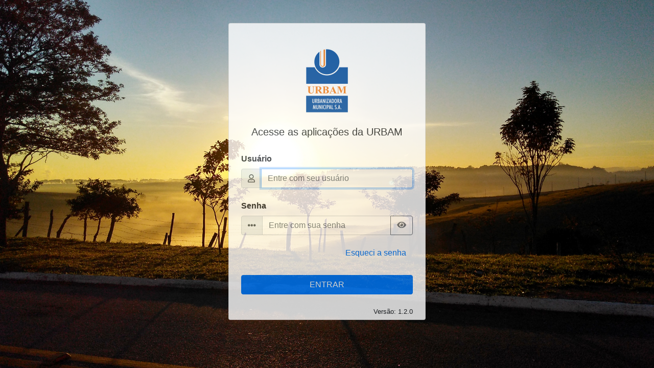

--- FILE ---
content_type: text/html;charset=UTF-8
request_url: https://urbamsjc.com.br/sso/login/portalrh
body_size: 2475
content:
<!DOCTYPE html>
<html>

<head>
    <title>Urbam</title>
    <meta http-equiv="Content-Type" content="text/html; charset=UTF-8"/>
    <meta name="viewport" content="width=device-width, initial-scale=1.0"/>
    <meta name="description" content="SSO Urbam"/>
    <meta name="author" content="Urbam Informática"/>

    <link rel="shortcut icon" href="/sso/favicon.ico" type="image/x-icon" />

    <link rel="stylesheet" type="text/css" href="/sso/css/vendors/bootstrap.min-8fe70898895271ddc62823321011273a.css" />
    <link rel="stylesheet" type="text/css" href="/sso/css/vendors/fa/css/all.min-ad10c9ef680ac0aa8f9d24bd0f53ed54.css" />
    <link rel="stylesheet" type="text/css" href="/sso/css/style-7fbce25c1ddc4102445ac498966cd1f1.css" />

<meta name="_csrf" content="748a8b6c-8515-4308-9807-4aba43aade7c"/>

<meta name="_csrf_header" content="X-CSRF-TOKEN"/>

</head>

<body>

<main class="container-fluid">
    <div class="col-md-6 col-lg-4">
        <form id="login" class="w-100" action="/sso/login" method="post"><input type="hidden" name="_csrf" value="748a8b6c-8515-4308-9807-4aba43aade7c"/>
            <div class="card">

                <div class="mt-5 mb-2 d-inline-flex align-self-center align-items-center">
                    <img src="/sso/images/logotipo.png" title="Urbanizadora Municipal"
                         alt="Logotipo da Urbanizadora Municipal" width="128px" height="128px">
                </div>

                <h5 class="my-3 d-inline-flex align-self-center align-items-center">Acesse as aplicações da URBAM</h5>

                <div class="card-body">
                    <div class="form-group">
                        <label class="col-form-label font-weight-bold" for="username">Usuário</label>
                        <div class="input-group">
                            <div class="input-group-prepend">
                                <span class="input-group-text"><i class="far fa-user"></i></span>
                            </div>
                            <input class="form-control" type="text" name="username" id="username"
                                   autofocus="autofocus" placeholder="Entre com seu usuário" required="required"/>
                        </div>
                    </div>

                    <div class="form-group">
                        <label class="col-form-label font-weight-bold" for="password">Senha</label>
                        <div class="input-group">
                            <div class="input-group-prepend">
                                <span class="input-group-text"><i class="fas fa-ellipsis-h"></i></span>
                            </div>
                            <input class="form-control pwd" type="password" name="password" id="password"
                                   placeholder="Entre com sua senha" required="required"/>
                            <div class="input-group-append">
                                <button class="btn btn-outline-secondary reveal" type="button"><i
                                        class="fas fa-eye eye"></i></button>
                            </div>
                        </div>
                    </div>

                    

                    <div id="forgot" class="d-flex justify-content-end">
                        <button id="forgot-button" type="button" class="btn btn-link">Esqueci a senha</button>
                    </div>

                    <div class="d-flex justify-content-center d-none">
                        <div id="spinner" class="spinner-border text-secondary my-4 d-none" role="status">
                            <span class="sr-only">Loading...</span>
                        </div>
                    </div>

                    <div id="button" class="form-group text-center m-0">
                        <button class="my-4 btn btn-block btn-primary" type="submit" title="Entrar">ENTRAR</button>
                    </div>

                    <input type="hidden" id="uuid" name="uuid" value="">
                    <input type="hidden" id="domain" name="domain" value="portalrh">

                    <div id="message-container-ajax">
                        <p class="p-0 m-0" id="message"></p>
                    </div>

                    <div class="d-flex justify-content-end">
                        <small> Versão: 1.2.0 </small>
                    </div>


                </div>
            </div>
        </form>

</main>

<script lang="text/javascript" src="/sso/js/vendors/jquery-a6b6350ee94a3ea74595c065cbf58af0.js"></script>
<script lang="text/javascript" src="/sso/js/vendors/bootstrap.min-0a958254db529f99f475080fe2a6dcdb.js"></script>

<script type="text/javascript">
    //<![CDATA[
    $('.reveal').on('click',function() {
        var $pwd = $('.pwd');
        var $eye = $('.eye');

        if ($pwd.attr('type') === 'password') {
            $pwd.attr('type', 'text');
            $eye.attr('class', 'fas fa-eye-slash eye');
        } else {
            $pwd.attr('type', 'password');
            $eye.attr('class', 'fas fa-eye eye');
        }
    });

    changeBackground();

    function changeBackground(){
        var path = "/sso/images/background/"
        var image = Number.parseInt(Math.random()*16)
        image=path+ image+".jpg"
        document.body.style.backgroundImage = "url('"+image+"')"
        document.body.style.backgroundSize = "cover"
        document.body.style.backgroundRepeat = "no-repeat"
        document.body.style.opacity = 0.8
    }
    $("body").on('click', function(){
        document.body.style.opacity = 1
    })


    function showSpinner(){
        var spinner=document.getElementById("spinner");
        var button=document.getElementById("button");
        var forgot=document.getElementById("forgot-button");
        var stateForgot=forgot.disabled;
        spinner.classList.toggle("d-none");
        button.classList.toggle("d-none");
        forgot.disabled=!stateForgot;
     }

    $('#forgot').on('click', function(){
        if(!document.getElementById("forgot-button").disabled){
            showSpinner();
            var pathForgot = "/sso/forgot-password/";
            var pathCodigo = "/sso/codigo-acesso/";
            var username= $('#username').val();
            var domain= "portalrh/";
            $("#message-container-main").html("");
            $("#message-container-main").attr('class', '');
            var $msg= $("#message");
            var $msgContainer= $("#message-container-ajax");
            var token = $("meta[name='_csrf']").attr("content");
            var header = $("meta[name='_csrf_header']").attr("content");
            $msgContainer.attr("class"," ");
            $msg.html('');
            if (!username){
                $msgContainer.attr("class","alert alert-danger");
                $msg.html('Informe o nome do usuário ou matrícula para recuperar a senha.');
                showSpinner();
            }else{
                $.ajax({
                        url: pathForgot+domain+username,
                        cache: false,
                        success: function (data) {
                            if (data){
                                var tipoEnvio = data.type
                                var url = pathCodigo+tipoEnvio+"/"+domain+username
                                window.location.replace(url);
                                showSpinner();
                            }
                        },
                        error: function(e){
                            var erro=JSON.parse(e.responseText);
                            $msgContainer.attr("class","alert alert-danger");
                            $msg.html(erro.message);
                            showSpinner();
                        }

                    })
            }
        }


    })


    //]]>

</script>


</body>
</html>


--- FILE ---
content_type: text/css
request_url: https://urbamsjc.com.br/sso/css/style-7fbce25c1ddc4102445ac498966cd1f1.css
body_size: 7078
content:
:root {
    --urbam-azul: #1b3573;
    --urbam-laranja: #fc7837;
}

* {
    margin: 0;
    padding: 0;
}

html {
    overflow-y: scroll;
}

/* Heading */
h3 {
    color: #fc7837 !important;
    text-align: center;
}

h3 a:link {
    text-decoration: none;
    color: #fc7837;
}

h3 a:hover {
    text-decoration: none;
    color: #fc7837;
}

h3 a:visited {
    text-decoration: none;
    color: #fc7837;
}

h3 a:active {
    text-decoration: none;
    color: #fc7837;
}

h2 {
    color: #fc7837;
}

h1 {
    color: #fc7837 !important;
}

/* --- */

/* FX */
.gradient {
    background: #ffffff;
    background: -moz-linear-gradient(top, #ffffff 0%, #e5e5e5 100%);
    background: -webkit-gradient(linear, left top, left bottom, color-stop(0%, #ffffff), color-stop(100%, #e5e5e5));
    background: -webkit-linear-gradient(top, #ffffff 0%, #e5e5e5 100%);
    background: -o-linear-gradient(top, #ffffff 0%, #e5e5e5 100%);
    background: -ms-linear-gradient(top, #ffffff 0%, #e5e5e5 100%);
    background: linear-gradient(to bottom, #ffffff 0%, #e5e5e5 100%);
    filter: progid:DXImageTransform.Microsoft.gradient(startColorstr='#ffffff', endColorstr='#e5e5e5', GradientType=0);
}

/* --- */

/* Logo */
@media (max-width: 576px) {
    #logo img {
        width: 40px;
        height: 60px;
    }

    #logo h1 {
        font-size: large;
    }

    #logo h6 {
        font-size: small;
    }

    footer h6 {
        font-size: small;
    }
}

/* --- */

/* Navigation */
#navbar-div {
    padding: 0px !important;
    min-height: 10px !important;
    background-color: #1b3573 !important;
    color: #ffffff !important;
    border-bottom: 1px solid #00206F !important;
}

#navbar-sep {
    margin-top: -1px;
    height: 4px;
    background-color: #ff7e00;
}

.badge-versao {
    font-size: xx-small;
}

header nav {
    background-color: var(--urbam-azul);
}

/* --- */

/* Links */
a {
    color: #337ab7;
}

/* --- */

/* Login */
#login .card-header {
    color: #337ab7;
    font-weight: bold;
    text-transform: uppercase;
}

/* --- */

/* Bootstrap */
.btn-outline-primary {
    border-color: #337ab7;
}

.custom-file-input:lang(br)~.custom-file-label::after {
    content: "Procurar";
}

.page-item.active .page-link {
    background-color: #337ab7;
    border-color: #337ab7;
}

.page-link {
    color: #337ab7;
}

/* --- */



/* Dashboard cards */
.border-left-danger {
    border-left: .25rem solid #dc3545 !important;
}

.border-left-warning {
    border-left: .25rem solid #f6c23e !important;
}

.border-left-info {
    border-left: .25rem solid #36b9cc !important;
}

.border-left-success {
    border-left: .25rem solid #1cc88a !important;
}

.border-left-primary {
    border-left: .25rem solid #4e73df !important;
}

.border-left-extra {
    border-left: .25rem solid #ff7777 !important;
}

.border-left-fly {
    border-left: .25rem solid #a00aaa !important;
}

.border-left-deep {
    border-left: .25rem solid #333aaa !important;
}



.border-left-warning-2 {
    border-left: .25rem solid #660b56 !important;
}

.border-left-info-2 {
    border-left: .25rem solid #386038 !important;
}

.border-left-success-2 {
    border-left: .25rem solid #9312d8 !important;
}

.border-left-primary-2 {
    border-left: .25rem solid #b2ac00 !important;
}

.border-left-supergreen {
    border-left: .25rem solid #0daa0a !important;
}

.text-supergreen {
    color: #0daa0a !important;
}

.text-fly {
    color: #a00aaa !important;
}

.text-deep {
    color: #333aaa !important;
}

.text-extra {
    color: #ff7777 !important;
}

.font-warning-2 {
    color: #660b56 !important;
}

.font-info-2 {
    color: #386038 !important;
}

.font-success-2 {
    color: #9312d8 !important;
}

.font-primary-2 {
    color: #b2ac00 !important;
}

.text-gray-300 {
    color: #dddfeb !important;
}

.text-gray-500 {
    color: #ccc !important;
}

.text-gray-800 {
    color: #5a5c69 !important;
}

.h4 {
    font-size: 14px !important;
}

.card-body {
    padding: 6px 1.5rem !important;
}

.card {
    min-width: 234px !important;
}

.card-flex {
    padding-top: 5px;
    padding-bottom: 15px;
    flex: none;
}

.card-wrapper {
    display: flex;
    justify-content: center;
}

@media (min-width: 520px) {
    .card-flex {
        max-width: 250px !important;
        min-width: 250px !important;
        padding: 10px;
    }
}

@media (min-width: 998px) {
    .card-flex {
        max-width: 400px !important;
        min-width: 400px !important;
        padding: 10px;
    }
}


@media (min-width: 1500px) {
    .card-flex {
        max-width: 300px !important;
        min-width: 300px !important;
        padding: 10px;
    }

    .card-flex-2x {
        max-width: 600px !important;
    }

    .card-flex-3x {
        max-width: 900px !important;
    }
}

.card-wrapper .input-group-prepend {
    width: 80px;
}

.card-wrapper .input-group-text {
    width: 80px;
    justify-content: flex-end;
}

.bg-grupo {
    background-color: #36b9cc;
    color: #fff;
}

.bg-titulo {
    background-color: #149b80;
    color: #fff;
}

.bg-texto {
    background-color: #14459b;
    color: #fff;
}

.bg-pagina {
    background-color: #FF7000;
    color: #fff;
}


.btn-salvar {
    width: 50%;
}

.btn-120 {
    width: 120px;
    margin: 5px 0;
}

.table-align-middle th,
.table-align-middle td {
    vertical-align: middle !important;
    text-align: center;
}

.table-align-middle th {
    min-width: 55px;
}

.td-right {
    text-align: right !important;
}

.td-w100 {
    width: 100px;
}

/* --- */

/* others */
.noticias-lista td {
    vertical-align: middle;
}

.btn-over {
    background-color: #007bff;
    border-color: #007bff;
}

.dropdown-item:hover {
    color: #fff;
    text-decoration: none;
    background-color: #007bff;
}

.btn-salvar {
    margin: 15px 0;
    width: 100%;
    max-width: 250px;
}

.file-form {
    padding: 3px 12px 0 3px;
}

.preview-wrapper {
    padding: 10px 0;
}

.preview-img {
    max-height: 70px;
}

main {
    min-height: calc(100vh - 50px);
    align-items: center;
    justify-content: center;
    display: flex;
    flex-direction: column;
}

footer {
    position: relative;
    bottom: 0;
}

.alert {
    width: 100%;
}

.error-wrapper {
    display: flex;
    align-items: center;
    flex-direction: column;
    width: 100%;
}

.fa-stack[data-count]:after {
    position: absolute;
    right: 0%;
    top: 1%;
    content: attr(data-count);
    font-size: 30%;
    padding: .6em;
    border-radius: 999px;
    line-height: .75em;
    color: #fff;
    background: rgba(0, 0, 255, .85);
    text-align: center;
    min-width: 2em;
    font-weight: bold;
}

.fa-stack-size {
    width: 64px;
}

.box-descricao {
    border: 1px solid #ced4da;
    background-color: #e9ecef;
    padding: 6px 12px;
}